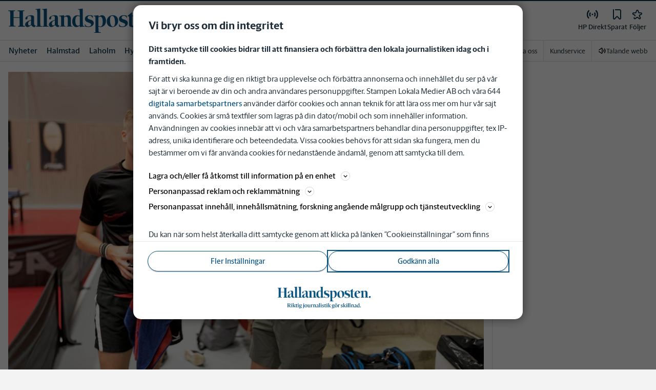

--- FILE ---
content_type: text/plain; charset=utf-8
request_url: https://gto.hallandsposten.se/api/v3/firstparty
body_size: 515
content:
{
  "i": "4c5b8912-e9e6-4099-8666-def20e8ffcc2",
  "r": "hallandsposten.se",
  "v": "v3",
  "e": {},
  "k": [],
  "c": []
}

--- FILE ---
content_type: image/svg+xml
request_url: https://www.hallandsposten.se/images/hp/logo/shortname-logo.svg
body_size: 603
content:
<svg width="50" height="50" viewBox="0 0 50 50" fill="none" xmlns="http://www.w3.org/2000/svg">
<path d="M44.9153 19.5361C44.9153 22.5014 42.4555 25.4361 37.7347 25.4361C36.7555 25.4361 35.4083 25.2347 34.4639 24.8292V29.7861C34.4639 32.3459 34.5 34.132 35.4764 34.132H37.2611V35.1111H27.8583V34.132H29.2389C29.7125 34.132 29.7819 33.9639 29.7819 33.6945V17.9861C29.7819 14.7167 29.4069 14.6834 28.6014 14.6834H27.0847V13.7042H37.4666C43.4666 13.7042 44.9166 17.1764 44.9166 19.5361M45.0514 32.8889C45.0514 34.1334 43.9722 35.482 42.5236 35.482C41.2764 35.482 40.3333 34.507 40.3333 33.3584C40.3333 32.0459 41.5125 30.7625 42.9291 30.7625C44.1736 30.7625 45.0514 31.7417 45.0514 32.8889ZM26.7111 35.1111H17.4083V34.132H18.7889C19.2264 34.132 19.3305 33.9639 19.3305 33.6945V23.6806H12.2153V29.8528C12.2153 32.4459 12.25 34.1306 13.1944 34.1306H14.9791V35.1097H5.6097V34.1306H6.99025C7.39581 34.1306 7.49581 33.9625 7.49581 33.6931V17.9847C7.49581 14.7459 7.12636 14.682 6.31525 14.682H4.79858V13.7028H14.1375V14.682H12.7208C12.2833 14.682 12.2153 14.7459 12.2153 15.2195V22.7709H19.3305V17.9834C19.3305 14.7139 18.9569 14.6806 18.15 14.6806H16.5653V13.7014H25.9041V14.6806H24.5555C24.0819 14.6806 23.9458 14.7445 23.9458 15.2181V29.85C23.9458 32.4792 24.05 34.1278 25.025 34.1278H26.7111V35.107V35.1111ZM40.1958 20.0417C40.1958 17.8861 38.8833 14.6847 35.5444 14.6847C35.175 14.6847 34.4639 14.5806 34.4639 15.0222V23.9875C34.9389 24.1875 35.575 24.2917 36.1861 24.2917C38.5764 24.2917 40.1944 22.4375 40.1944 20.0417" fill="white"/>
</svg>


--- FILE ---
content_type: text/plain; charset=utf-8
request_url: https://gto.hallandsposten.se/api/v3/firstparty
body_size: 515
content:
{
  "i": "0bf30ce2-ba67-426c-890f-3cd65bd7c435",
  "r": "hallandsposten.se",
  "v": "v3",
  "e": {},
  "k": [],
  "c": []
}